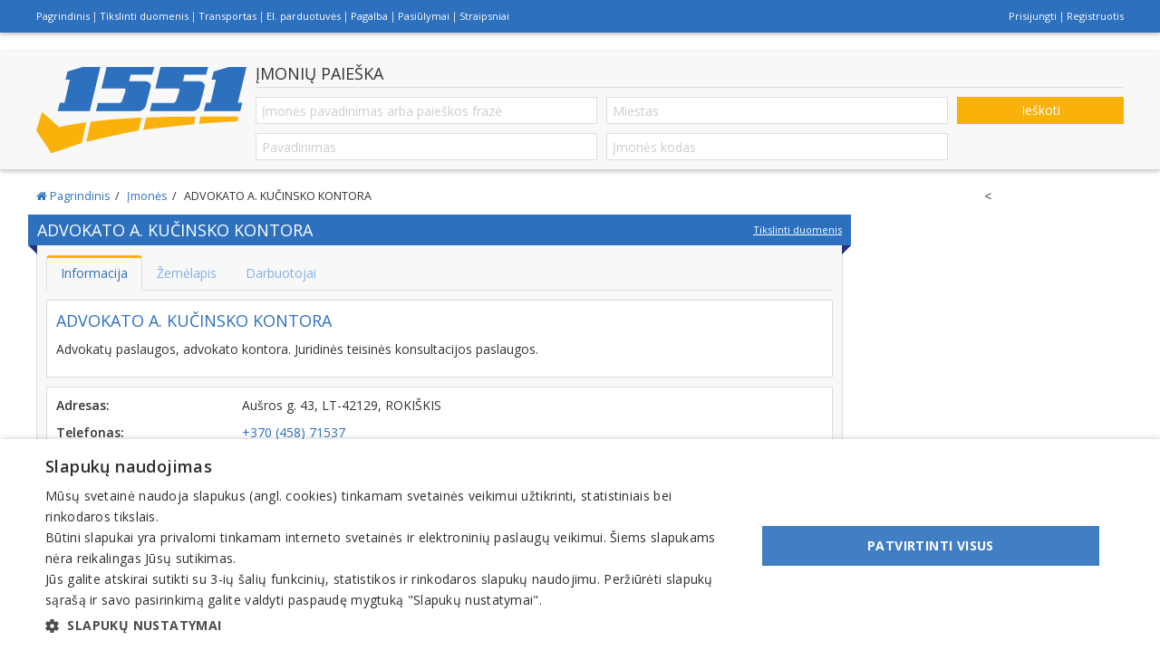

--- FILE ---
content_type: text/html; charset=UTF-8
request_url: https://www.1551.lt/advokato-a-kucinsko-kontora-73324/
body_size: 5114
content:
<!DOCTYPE html>
<html lang="lt">
<head>
<meta http-equiv="Content-Language" content="lt" />
<meta http-equiv="Content-Type" content="text/html" charset="utf-8" />
<title>ADVOKATO A. KUČINSKO KONTORA  rekvizitai, kontaktai, informacija | 1551</title>
<meta name="viewport" content="width=device-width, minimum-scale=1.0, maximum-scale=5.0, user-scalable=yes">
<meta name="description" content="Advokatų paslaugos, advokato kontora. Juridinės teisinės konsultacijos paslaugos. ADVOKATO A. KUČINSKO KONTORA Rokiškis rekvizitai, kontaktai, informacija. Adresas Aušros g. 43, LT-42129, ROKIŠKIS. Telefonas (458) 71537. Kodas ." />
<base href="https://www.1551.lt" />
<link rel="canonical" href="https://www.1551.lt/advokato-a-kucinsko-kontora-73324/" />
<meta name="author" content="Infominta, 1551.lt" />
<meta name="robots" content="index, follow" />
<meta name="referrer" content="always" />
<link rel="shortcut icon" href="/favicon.ico" />
<link href="https://fonts.googleapis.com/css?family=Open+Sans:400,400i,600,600i&amp;subset=latin-ext,cyrillic,cyrillic-ext" rel="stylesheet">
<link rel="stylesheet" href="https://fonts.googleapis.com/css?family=Open+Sans+Condensed:300,300i,700|Open+Sans:300,300i,400,400i,600,600i,700,700i,800,800i&subset=latin,latin-ext,cyrillic,cyrillic-ext">
<link rel="stylesheet" type="text/css" href="/css/uikit/uikit.combined.min.css" />
<link rel="preload" href="/css/style.min.css" as="style" onload="this.onload=null;this.rel='stylesheet'"><noscript><link rel="stylesheet" type="text/css" href="/css/style.min.css" /></noscript>
<link rel="stylesheet" type="text/css" href="/css/print.min.css" media="print" />
<script type="text/javascript" id="jq" defer src="/js/jquery/jquery.min.js"></script>
<script type="text/javascript" defer src="/js/uikit/uikit.combined.min.js"></script>
<script type="text/javascript" defer src="/js/scripts.min.js.php?language=lt"></script>
<script type="text/javascript" src="//ads.1551.lt/www/delivery/asyncjs.php" async></script>

<!-- Google Tag Manager -->
<script>(function(w,d,s,l,i){w[l]=w[l]||[];w[l].push({'gtm.start':
new Date().getTime(),event:'gtm.js'});var f=d.getElementsByTagName(s)[0],
j=d.createElement(s),dl=l!='dataLayer'?'&l='+l:'';j.async=true;j.src=
'https://www.googletagmanager.com/gtm.js?id='+i+dl;f.parentNode.insertBefore(j,f);
})(window,document,'script','dataLayer','GTM-MVV2NNMN');</script>
<!-- End Google Tag Manager -->
</head>
<body>
<!-- Google Tag Manager (noscript) -->
<noscript><iframe src="https://www.googletagmanager.com/ns.html?id=GTM-MVV2NNMN"
height="0" width="0" style="display:none;visibility:hidden"></iframe></noscript>
<!-- End Google Tag Manager (noscript) -->
<div id="toolbar" class="uk-block uk-block-primary uk-box-shadow uk-hidden-small uk-screen-only" data-uk-sticky="{top: 0}">
	<div class="uk-container uk-container-center">
		<div class="uk-grid">
			<div id="toolbar-left" class="uk-width-1-2 uk-flex uk-flex-left uk-flex-middle">
					<ul class="uk-subnav uk-subnav-line uk-text-small">
				<li><a href="/" title="1551 įmonių katalogas. Įmonių informacija, kontaktai, rekvizitai. | 1551">Pagrindinis</a></li>
				<li><a href="/duomenu-tikslinimas/" title="Tikslinti duomenis, užregistruoti naują įmonę">Tikslinti duomenis</a></li>
				<li><a href="/transporto-tvarkarasciai/" title="Transporto tvarkaraščiai">Transportas</a></li>
				<li><a href="/elektronine-prekyba-e-komercija-internetiniai-portalai/" title="El. parduotuvės">El. parduotuvės</a></li>
				<li><a href="/kaip-naudotis-paieska/" title="Pagalba">Pagalba</a></li>
				<li><a href="/pasiulymai/" title="Pasiūlymai">Pasiūlymai</a></li>
				<li><a href="/straipsniai/" title="Aktuali informacija">Straipsniai</a></li>
			</ul>
				</div>
			<div id="toolbar-right" class="uk-width-1-2 uk-flex uk-flex-right uk-flex-middle">
				<ul class="uk-subnav uk-subnav-line uk-text-small">
		<li><a href="https://www.1551.lt/paskyra/">Prisijungti</a></li>
	<li><a href="https://www.1551.lt/registracija/">Registruotis</a></li>
	</ul>
			</div>
		</div>
	</div>
</div>
<div id="top-banner" class="uk-block uk-hidden-small uk-screen-only">
	<div class="uk-container uk-container-center">
				<div class="tm-banner uk-width-1-1 uk-text-center" data-id="1" data-position="top" data-type="script">
			<ins class="adsbygoogle" style="display:block" data-ad-client="ca-pub-3653396588164471" data-ad-slot="5015340889" data-ad-format="auto" data-full-width-responsive="true"></ins><!--<div id='1551LT01_1200x250'></div>-->		</div>
			</div>
</div>
<div id="search" class="uk-block uk-block-muted uk-box-shadow uk-hidden-small uk-screen-only" data-uk-sticky="{top: 35}">
	<div class="uk-container uk-container-center">
		<div class="uk-grid">
	<div class="uk-width-2-10 uk-flex uk-flex-center uk-flex-middle">
		<a class="tm-logo" href="/" title="1551 informacija, įmonių katalogas, rekvizitai"><img src="/images/logo.svg" alt="1551 informacija, įmonių katalogas, rekvizitai" /></a>
	</div>
	<div class="uk-width-8-10">
		<form class="uk-form" action="/paieska/" method="get" id="searchForm">
			<legend>ĮMONIŲ PAIEŠKA</legend>
			<fieldset>
			  <div class="uk-grid">
			  	<div class="uk-width-medium-8-10">
						<div class="uk-grid">
							<div class="uk-width-1-2">
								<div class="uk-autocomplete uk-width-1-1" id="keywordAutocomplete">
									<input class="uk-input uk-width-1-1" type="text" name="keyword" placeholder="Įmonės pavadinimas arba paieškos frazė" value="" />
									<script type="text/autocomplete">
									<ul class="uk-nav uk-nav-autocomplete uk-autocomplete-results uk-text-small">
										{{~items}}
										<li data-type="{{ $item.type }}">
											{{^$item.alias}}
											<strong>{{ $item.label }}</strong>
											{{/end}}
											{{#$item.alias}}
											<a href="{{ $item.alias }}">
												<strong>{{ $item.label }}</strong>
												<div>{{{ $item.address }}}</div>
											</a>
											{{/end}}
										</li>
										{{/items}}
									</ul>
									</script>									
								</div>
							</div>
							<div class="uk-width-1-2">
								<div class="uk-autocomplete uk-width-1-1" id="settlementAutocomplete">
									<input class="uk-input uk-width-1-1" type="text" name="city" placeholder="Miestas" value="" />
									<script type="text/autocomplete">
									<ul class="uk-nav uk-nav-autocomplete uk-autocomplete-results uk-text-small">
										{{~items}}
										<li><a>{{ $item.label }}</a></li>
										{{/items}}
									</ul>
									</script>									
								</div>
							</div>
						</div>
						<div class="uk-grid">
							<div class="uk-width-1-2">
								<div class="uk-autocomplete uk-width-1-1" id="nameAutocomplete">
									<input class="uk-input uk-width-1-1" type="text" name="name" placeholder="Pavadinimas" value="" />
									<script type="text/autocomplete">
									<ul class="uk-nav uk-nav-autocomplete uk-autocomplete-results uk-text-small">
										{{~items}}
										<li>
											<a href="{{ $item.alias }}">
												<strong>{{ $item.label }}</strong>
												<div>{{{ $item.address }}}</div>
											</a>
										</li>
										{{/items}}
									</ul>
									</script>									
								</div>
							</div>
							<div class="uk-width-1-2">
								<input class="uk-input uk-width-1-1" type="text" name="code" placeholder="Įmonės kodas" value="" />
							</div>
						</div>
					</div>
					<div class="uk-width-medium-2-10">
						<button class="uk-button uk-width-1-1 uk-margin">Ieškoti</button>
					</div>
				</div>
			</fieldset>
		</form>
	</div>
</div>
	</div>
</div>
<div id="main" class="uk-block">
	<div class="uk-container uk-container-center">
		<div class="uk-grid">
			<div id="content" class="uk-width">
					<div id="print" class="uk-grid uk-margin uk-print-only">
		<div class="uk-width-1-4 uk-flex uk-flex-left uk-flex-middle">
			<img class="uk-display-block" src="/images/logo.svg" alt="" />
		</div>
		<div class="uk-width-3-4 uk-flex uk-flex-right uk-flex-middle">
			<h3>1551 informacija, įmonių katalogas, rekvizitai</h3>
		</div>
	</div>
	<ol id="breadcrumb" class="uk-breadcrumb uk-screen-only" itemscope itemtype="https://schema.org/BreadcrumbList">
						<li itemprop="itemListElement" itemscope itemtype="https://schema.org/ListItem">
			<a itemprop="item" href="https://www.1551.lt">
				<span itemprop="name" title="Antraštinis"><i class="uk-icon-home"></i> Pagrindinis</span>
			</a>
			<meta itemprop="position" content="1" />
		</li>
								<li itemprop="itemListElement" itemscope itemtype="https://schema.org/ListItem">
			<a itemscope itemtype="https://schema.org/WebPage" itemprop="item" itemid="https://www.1551.lt/imones/" href="https://www.1551.lt/imones/">
				<span itemprop="name">Įmonės</span>
			</a>
			<meta itemprop="position" content="2" />
		</li>
								<li class="uk-active" itemprop="itemListElement" itemscope itemtype="https://schema.org/ListItem">
			<span itemprop="name">ADVOKATO A. KUČINSKO KONTORA</span>
			<meta itemprop="position" content="3" />
		</li>
			</ol>
					<div class="tm-company uk-panel uk-panel-block" itemscope itemtype="http://schema.org/Organization">
	<h1 class="uk-panel-title uk-flex uk-flex-middle uk-flex-space-between">
		<span itemprop="name">ADVOKATO A. KUČINSKO KONTORA</span>
		<a class="uk-text-small uk-hidden-small" href="/duomenu-tikslinimas/?company=73324">Tikslinti duomenis</a>
	</h1>
	<div class="uk-panel-body">
				<div class="uk-panel tm-navcontainer">
			<div class="tm-navbar">
				<span itemscope itemtype="http://schema.org/ListItem" itemprop="itemListElement">
					<a itemprop="url" class="tm-navitem tm-navitem-active" href="/advokato-a-kucinsko-kontora-73324/" title="Įmonės informacija, rekvizitai">
						<i class="uk-icon-info"></i>
						<span itemprop="name">Informacija</span>
					</a>
				</span>
												<span itemscope itemtype="http://schema.org/ListItem" itemprop="itemListElement">
					<a itemprop="url" class="tm-navitem" href="/advokato-a-kucinsko-kontora-73324/?tab=zemelapis" title="žemėlapis ir koordinatės">
						<i class="uk-icon-map-marker"></i>
						<span itemprop="name">Žemėlapis</span>
					</a>
				</span>
												<span itemscope itemtype="http://schema.org/ListItem" itemprop="itemListElement">
					<a itemprop="url" class="tm-navitem" href="/advokato-a-kucinsko-kontora-73324/?tab=darbuotojai" title="darbuotojų skaičius">
						<i class="uk-icon-user"></i>
						<span itemprop="name">Darbuotojai</span>
					</a>
				</span>
			</div>
		</div>
			<div class="uk-panel uk-panel-box" itemprop="description">
		<h3 class="uk-panel-title uk-text-primary">ADVOKATO A. KUČINSKO KONTORA</h3>
						<h5 class="uk-margin-bottom">Advokatų paslaugos, advokato kontora. Juridinės teisinės konsultacijos paslaugos.</h5>	</div>
	<div class="uk-panel uk-panel-box">
	<div class="uk-grid" data-uk-grid-match>
		<div class="uk-width-medium-8-10">
			<div class="uk-panel">
								<div class="uk-grid">
					<div class="uk-width-medium-3-10">
						<label>Adresas:</label>
					</div>
					<div class="uk-width-medium-7-10">
						<span itemprop="address" itemscope itemtype="http://schema.org/PostalAddress"><span itemprop="streetAddress">Aušros g. 43, LT-42129, ROKIŠKIS</span></span>
					</div>
				</div>
												<div class="uk-grid">
					<div class="uk-width-medium-3-10">
						<label>Telefonas:</label>
					</div>
					<div class="uk-width-medium-7-10">
						<a href="tel:+37045871537"><span itemprop="telephone">+370 (458) 71537</span></a>
					</div>
				</div>
												<div class="uk-grid">
					<div class="uk-width-medium-3-10">
						<label>Faksas:</label>
					</div>
					<div class="uk-width-medium-7-10">
						<a href="tel:+37045871536"><span itemprop="faxNumber">+370 (458) 71536</span></a>
					</div>
				</div>
												<div class="uk-grid">
					<div class="uk-width-medium-3-10">
						<label>Telefonas:</label>
					</div>
					<div class="uk-width-medium-7-10">
						<a href="tel:+37069811447"><span>+370 (698) 11447</span></a>
					</div>
				</div>
												<div class="uk-grid">
					<div class="uk-width-medium-3-10">
						<label>El. paštas:</label>
					</div>
					<div class="uk-width-medium-7-10">
						<a href="mailto:adv-albertas@takas.lt"><span itemprop="email">adv-albertas@takas.lt</span></a>
					</div>
				</div>
												<div class="uk-grid">
					<div class="uk-width-medium-3-10">
						<label>Tinklalapis:</label>
					</div>
					<div class="uk-width-medium-7-10">
						<a href="http://advokatura.lt/" target="_blank" rel="nofollow"><span itemprop="url">advokatura.lt</span></a>					</div>
				</div>
																								<div class="uk-grid">
					<div class="uk-width-medium-3-10">
						<label>Darbo laikas:</label>
					</div>
					<div class="uk-width-medium-7-10">
						<time itemprop="openingHours"><div id="openHours"><span class="uk-text-muted"><i class="uk-icon-lock uk-text-muted"></i> uždaryta</span> iki I: 08:00 <a href="" class="uk-icon-hover uk-icon-chevron-down" onclick="$('#openHours').hide();$('#openHoursList').show();return false;"></a></div><div id="openHoursList" style="display:none;"><table style="border-spacing:0px;"><tr><td>pirmadienis</td><td>08:00 - 17:00</td></tr><tr><td>antradienis</td><td>08:00 - 17:00</td></tr><tr><td>trečiadienis</td><td>08:00 - 17:00</td></tr><tr><td>ketvirtadienis</td><td>08:00 - 17:00</td></tr><tr><td>penktadienis</td><td>08:00 - 17:00</td></tr></table></div></time>
					</div>
				</div>
																																				<div class="uk-grid" id="socialDebt" style="display: none;">
					<div class="uk-width-medium-3-10">
						<label>Skola Sodrai:</label>
					</div>
					<div class="uk-width-medium-7-10" id="socialDebtText">
					</div>
				</div>
								<div class="uk-grid" id="legalStatus" style="display: none;">
					<div class="uk-width-medium-3-10">
						<label>Teisinis statusas:</label>
					</div>
					<div class="uk-width-medium-7-10" id="legalStatusName">
					</div>
				</div>
				<div class="uk-grid" id="registersInfo" style="display: none;">
					<div class="uk-width-medium-3-10">
						<label>Papildoma informacija:</label>
					</div>
					<div class="uk-width-medium-7-10" id="registersInfoText">
					</div>
				</div>
			</div>	
		</div>
		<div class="uk-width-medium-2-10 uk-flex uk-flex-center uk-flex-middle uk-screen-only">
						<img class="tm-blank" src="/images/logo.svg" alt="" />
					</div>
	</div>
</div>
<div class="uk-panel" id="alertInfo" style="display: none;"></div>
	<div class="uk-panel uk-panel-box">
		<h4 class="uk-panel-title">Papildoma informacija ir kontaktai</h4>
		<div class="uk-panel-body">
								</div>
	</div>
		<div class="uk-panel uk-panel-box">
		<h4 class="uk-panel-title">Veiklos sritys</h4>
		<div class="uk-panel-body">
			<ul class="uk-grid uk-grid-width-medium-1-2" data-uk-grid-margin>
								<li>
					<a href="/advokatu-kontoros-advokatai/">Advokatų kontoros, advokatai</a>
						<ul class="uk-list uk-text-small">
				<li><a href="/advokatu-kontoros-advokatai/advokatai/"><i class="uk-icon-caret-right"></i> Advokatai</a></li>
				<li><a href="/advokatu-kontoros-advokatai/advokatu-biuras/"><i class="uk-icon-caret-right"></i> Advokatų biuras</a></li>
				<li><a href="/advokatu-kontoros-advokatai/teisines-konsultacijos/"><i class="uk-icon-caret-right"></i> Teisinės konsultacijos</a></li>
			</ul>
					</li>
							</ul>
		</div>
	</div>
	<div class="uk-panel">
			<div class="tm-banner uk-width-1-1 uk-text-center" data-id="4" data-position="content" data-type="script">
			<ins data-revive-zoneid="61" data-revive-id="adbb97c49f2aafe1dc8df23e673e7098"></ins>		</div>
		</div>
<script>
jq.addEventListener('load', function () {
	$(document).ready(function(){
		$.ajax({
			url: '/scripts/info/company.php',
			type: "POST",
			dataType: "json",
			async: true,
			data: { company: "" },
			success: function(response){
				if (response.success == 1) {
					if (response.debt){
						$('#socialDebtText').html(response.debt);					
						$('#socialDebt').show();
					}
					if (response.status){
						$('#legalStatusName').html(response.status);
						$('#legalStatus').show();
					}
					if (response.info){
						$('#registersInfoText').html(response.info);
						$('#registersInfo').show();
					}
					if (response.alert){
						$('#alertInfo').html(response.alert);					
						$('#alertInfo').show();
					}
				} 
			}
		});
		$.ajax({
			url: '/scripts/info/companies.php',
			type: "POST",
			dataType: "json",
			async: true,
			data: { id: "73324" },
			success: function(response){
				if (response.success == 1) {
					$('#other').html(response.html);
					$('#other').show();
				} 
			},
			error: function (xhr, ajaxOptions, thrownError) {
                console.log(xhr.status);
                console.log(thrownError);
			},
			timeout: 3000,
		});
	});
});
</script>
	</div>
</div>
<div class="tm-heading uk-panel uk-panel-block" style="display: none;" id="other">
</div>			</div>
						<div id="sidebar" class="uk-width uk-hidden-small uk-screen-only">
						<div class="tm-banner uk-width-1-1 uk-text-center" data-id="3" data-position="side" data-type="script">
			<ins class="adsbygoogle" style="display:block" data-ad-client="ca-pub-3653396588164471" data-ad-slot="7664704893" data-ad-format="auto" data-full-width-responsive="true"></ins>		</div>
				<div class="tm-banner uk-width-1-1 uk-text-center" data-id="10" data-position="side" data-type="script">
			<ins data-revive-zoneid="109" data-revive-id="adbb97c49f2aafe1dc8df23e673e7098"></ins>		</div>
				<div class="tm-banner uk-width-1-1 uk-text-center" data-id="11" data-position="side" data-type="script">
			<ins data-revive-zoneid="99" data-revive-id="adbb97c49f2aafe1dc8df23e673e7098"></ins>		</div>
				<div class="tm-banner uk-width-1-1 uk-text-center" data-id="46" data-position="side" data-type="script">
			<ins data-revive-zoneid="117" data-revive-id="adbb97c49f2aafe1dc8df23e673e7098"></ins>
<		</div>
				<div class="tm-banner uk-width-1-1 uk-text-center" data-id="12" data-position="side" data-type="script">
			<ins data-revive-zoneid="105" data-revive-id="adbb97c49f2aafe1dc8df23e673e7098"></ins>		</div>
				<div class="tm-banner uk-width-1-1 uk-text-center" data-id="13" data-position="side" data-type="script">
			<ins data-revive-zoneid="108" data-revive-id="adbb97c49f2aafe1dc8df23e673e7098"></ins>		</div>
				<div class="tm-banner uk-width-1-1 uk-text-center" data-id="15" data-position="side" data-type="script">
			<ins data-revive-zoneid="110" data-revive-id="adbb97c49f2aafe1dc8df23e673e7098"></ins>		</div>
				<div class="tm-banner uk-width-1-1 uk-text-center" data-id="14" data-position="side" data-type="script">
			<ins data-revive-zoneid="97" data-revive-id="adbb97c49f2aafe1dc8df23e673e7098"></ins>		</div>
				<div class="tm-banner uk-width-1-1 uk-text-center" data-id="16" data-position="side" data-type="script">
			<ins data-revive-zoneid="82" data-revive-id="adbb97c49f2aafe1dc8df23e673e7098"></ins>		</div>
				<div class="tm-banner uk-width-1-1 uk-text-center" data-id="17" data-position="side" data-type="script">
			<ins data-revive-zoneid="104" data-revive-id="adbb97c49f2aafe1dc8df23e673e7098"></ins>		</div>
				<div class="tm-banner uk-width-1-1 uk-text-center" data-id="18" data-position="side" data-type="script">
			<ins data-revive-zoneid="111" data-revive-id="adbb97c49f2aafe1dc8df23e673e7098"></ins>		</div>
					</div>
					</div>
	</div>
</div>
<div id="footer" class="uk-block uk-screen-only">
	<div class="uk-container uk-container-center">
		<div class="uk-text-center uk-text-small uk-text-muted">&copy; INFOMINTA, UAB. Visos teisės saugomos. Telefonas <a href="tel:+37069001551">+370 6900 1551</a>. El. paštas <a class=nospam rel=info/1551#info  href="mailto:info@1551.info">info@1551.info</a></div>				<div class="tm-banner uk-width-1-1 uk-text-center" data-id="2" data-position="bottom" data-type="script">
			<ins data-revive-zoneid="70" data-revive-id="adbb97c49f2aafe1dc8df23e673e7098"></ins>		</div>
			</div>
</div>
<div id="offcanvas-left" class="uk-offcanvas">
	<div class="uk-offcanvas-bar">
			<ul class="uk-nav uk-nav-offcanvas" data-uk-nav>
				<li><a href="/" title="1551 įmonių katalogas. Įmonių informacija, kontaktai, rekvizitai. | 1551">Pagrindinis</a></li>
				<li><a href="/duomenu-tikslinimas/" title="Tikslinti duomenis, užregistruoti naują įmonę">Tikslinti duomenis</a></li>
				<li><a href="/transporto-tvarkarasciai/" title="Transporto tvarkaraščiai">Transportas</a></li>
				<li><a href="/elektronine-prekyba-e-komercija-internetiniai-portalai/" title="El. parduotuvės">El. parduotuvės</a></li>
				<li><a href="/kaip-naudotis-paieska/" title="Pagalba">Pagalba</a></li>
				<li><a href="/pasiulymai/" title="Pasiūlymai">Pasiūlymai</a></li>
				<li><a href="/straipsniai/" title="Aktuali informacija">Straipsniai</a></li>
			</ul>
		</div>
</div>
<div id="offcanvas-right" class="uk-offcanvas">
	<div class="uk-offcanvas-bar uk-offcanvas-bar-flip">
			<ul class="uk-nav uk-nav-offcanvas" data-uk-nav>
				<li><a href="https://www.1551.lt/paskyra/">Prisijungti</a></li>
		<li><a href="https://www.1551.lt/registracija/">Registruotis</a></li>
			</ul>
				</div>
</div>
	
<!--
<script>
jq.addEventListener('load', function () {
	(adsbygoogle = window.adsbygoogle || []);
	$('.adsbygoogle').each(function() {
		adsbygoogle.push({});
	});
});
</script>
-->
<script>
var pp_gemius_identifier = '0hrrQOrKCOtpa8wn0XZSTsU1.fNBeLtJae6pVM2hhxz.C7';
function gemius_pending(i) { window[i] = window[i] || function() {var x = window[i+'_pdata'] = window[i+'_pdata'] || []; x[x.length]=arguments;};};
gemius_pending('gemius_hit'); gemius_pending('gemius_event'); gemius_pending('pp_gemius_hit'); gemius_pending('pp_gemius_event');
(function(d,t) {try {var gt=d.createElement(t),s=d.getElementsByTagName(t)[0],l='http'+((location.protocol=='https:')?'s':''); gt.setAttribute('async','async');
gt.setAttribute('defer','defer'); gt.src=l+'://galt.hit.gemius.pl/xgemius.js'; s.parentNode.insertBefore(gt,s);} catch (e) {}})(document,'script');
</script>
</body>

</html>

--- FILE ---
content_type: text/html; charset=utf-8
request_url: https://www.google.com/recaptcha/api2/aframe
body_size: 259
content:
<!DOCTYPE HTML><html><head><meta http-equiv="content-type" content="text/html; charset=UTF-8"></head><body><script nonce="lcxJUgKk3RBqpklBkVMDdg">/** Anti-fraud and anti-abuse applications only. See google.com/recaptcha */ try{var clients={'sodar':'https://pagead2.googlesyndication.com/pagead/sodar?'};window.addEventListener("message",function(a){try{if(a.source===window.parent){var b=JSON.parse(a.data);var c=clients[b['id']];if(c){var d=document.createElement('img');d.src=c+b['params']+'&rc='+(localStorage.getItem("rc::a")?sessionStorage.getItem("rc::b"):"");window.document.body.appendChild(d);sessionStorage.setItem("rc::e",parseInt(sessionStorage.getItem("rc::e")||0)+1);localStorage.setItem("rc::h",'1768751611253');}}}catch(b){}});window.parent.postMessage("_grecaptcha_ready", "*");}catch(b){}</script></body></html>